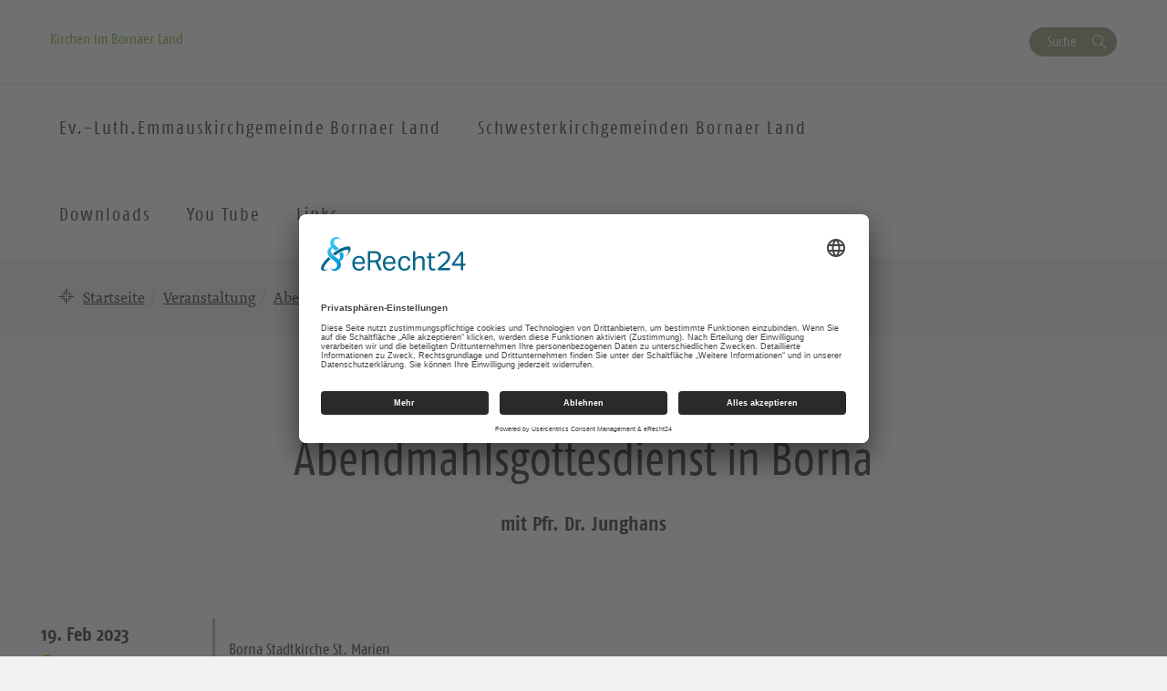

--- FILE ---
content_type: text/html; charset=UTF-8
request_url: https://kirche-bornaer-land.de/veranstaltungen/abendmahlsgottesdienst-in-borna-7/
body_size: 10021
content:
<!DOCTYPE html>
<html lang="de-DE">
<head>
    <meta charset="UTF-8" />
    <meta http-equiv="X-UA-Compatible" content="IE=edge">
    <meta name="viewport" content="width=device-width, initial-scale=1">

    <meta name="description" content="Kirchen im Bornaer Land - Abendmahlsgottesdienst in Borna" />


    
    <meta name="keywords" content="Evangelisch-Lutherische Landeskirche Sachsens">     <meta name="author" content="">


    <!-- social media -->
    <!--  Essential META Tags -->

    <meta property="og:title" content="Kirchen im Bornaer Land - Abendmahlsgottesdienst in Borna">

    <meta property="og:description" content="">
    <meta property="og:image" content="">
    <meta property="og:url" content="https://kirche-bornaer-land.de/veranstaltungen/abendmahlsgottesdienst-in-borna-7">
    <meta name="twitter:card" content="summary_large_image">

    <!-- HTML5 shim and Respond.js for IE8 support of HTML5 elements and media queries -->
    <!-- WARNING: Respond.js doesn't work if you view the page via file:// -->

    <link rel="profile" href="http://gmpg.org/xfn/11" />
    <link rel="pingback" href="https://kirche-bornaer-land.de/xmlrpc.php" />
	
	    <!--[if lt IE 9]>
    <script src="https://kirche-bornaer-land.de/wp-content/themes/wpevlks/js/html5.js" type="text/javascript"></script>
    <![endif]-->

    <script id="usercentrics-cmp" async data-eu-mode="true" data-settings-id="Zh8VWFElU" src="https://app.eu.usercentrics.eu/browser-ui/latest/loader.js"></script>
	<meta name='robots' content='max-image-preview:large' />
<link rel="alternate" type="application/rss+xml" title="Kirchen im Bornaer Land &raquo; Feed" href="https://kirche-bornaer-land.de/feed/" />
<link rel="alternate" type="application/rss+xml" title="Kirchen im Bornaer Land &raquo; Kommentar-Feed" href="https://kirche-bornaer-land.de/comments/feed/" />
<script type="text/javascript">
window._wpemojiSettings = {"baseUrl":"https:\/\/s.w.org\/images\/core\/emoji\/14.0.0\/72x72\/","ext":".png","svgUrl":"https:\/\/s.w.org\/images\/core\/emoji\/14.0.0\/svg\/","svgExt":".svg","source":{"concatemoji":"https:\/\/kirche-bornaer-land.de\/wp-includes\/js\/wp-emoji-release.min.js?ver=6.1.1"}};
/*! This file is auto-generated */
!function(e,a,t){var n,r,o,i=a.createElement("canvas"),p=i.getContext&&i.getContext("2d");function s(e,t){var a=String.fromCharCode,e=(p.clearRect(0,0,i.width,i.height),p.fillText(a.apply(this,e),0,0),i.toDataURL());return p.clearRect(0,0,i.width,i.height),p.fillText(a.apply(this,t),0,0),e===i.toDataURL()}function c(e){var t=a.createElement("script");t.src=e,t.defer=t.type="text/javascript",a.getElementsByTagName("head")[0].appendChild(t)}for(o=Array("flag","emoji"),t.supports={everything:!0,everythingExceptFlag:!0},r=0;r<o.length;r++)t.supports[o[r]]=function(e){if(p&&p.fillText)switch(p.textBaseline="top",p.font="600 32px Arial",e){case"flag":return s([127987,65039,8205,9895,65039],[127987,65039,8203,9895,65039])?!1:!s([55356,56826,55356,56819],[55356,56826,8203,55356,56819])&&!s([55356,57332,56128,56423,56128,56418,56128,56421,56128,56430,56128,56423,56128,56447],[55356,57332,8203,56128,56423,8203,56128,56418,8203,56128,56421,8203,56128,56430,8203,56128,56423,8203,56128,56447]);case"emoji":return!s([129777,127995,8205,129778,127999],[129777,127995,8203,129778,127999])}return!1}(o[r]),t.supports.everything=t.supports.everything&&t.supports[o[r]],"flag"!==o[r]&&(t.supports.everythingExceptFlag=t.supports.everythingExceptFlag&&t.supports[o[r]]);t.supports.everythingExceptFlag=t.supports.everythingExceptFlag&&!t.supports.flag,t.DOMReady=!1,t.readyCallback=function(){t.DOMReady=!0},t.supports.everything||(n=function(){t.readyCallback()},a.addEventListener?(a.addEventListener("DOMContentLoaded",n,!1),e.addEventListener("load",n,!1)):(e.attachEvent("onload",n),a.attachEvent("onreadystatechange",function(){"complete"===a.readyState&&t.readyCallback()})),(e=t.source||{}).concatemoji?c(e.concatemoji):e.wpemoji&&e.twemoji&&(c(e.twemoji),c(e.wpemoji)))}(window,document,window._wpemojiSettings);
</script>
<style type="text/css">
img.wp-smiley,
img.emoji {
	display: inline !important;
	border: none !important;
	box-shadow: none !important;
	height: 1em !important;
	width: 1em !important;
	margin: 0 0.07em !important;
	vertical-align: -0.1em !important;
	background: none !important;
	padding: 0 !important;
}
</style>
	<link rel='stylesheet' id='wp-block-library-css' href='https://kirche-bornaer-land.de/wp-includes/css/dist/block-library/style.min.css?ver=6.1.1' type='text/css' media='all' />
<link rel='stylesheet' id='classic-theme-styles-css' href='https://kirche-bornaer-land.de/wp-includes/css/classic-themes.min.css?ver=1' type='text/css' media='all' />
<style id='global-styles-inline-css' type='text/css'>
body{--wp--preset--color--black: #000000;--wp--preset--color--cyan-bluish-gray: #abb8c3;--wp--preset--color--white: #ffffff;--wp--preset--color--pale-pink: #f78da7;--wp--preset--color--vivid-red: #cf2e2e;--wp--preset--color--luminous-vivid-orange: #ff6900;--wp--preset--color--luminous-vivid-amber: #fcb900;--wp--preset--color--light-green-cyan: #7bdcb5;--wp--preset--color--vivid-green-cyan: #00d084;--wp--preset--color--pale-cyan-blue: #8ed1fc;--wp--preset--color--vivid-cyan-blue: #0693e3;--wp--preset--color--vivid-purple: #9b51e0;--wp--preset--gradient--vivid-cyan-blue-to-vivid-purple: linear-gradient(135deg,rgba(6,147,227,1) 0%,rgb(155,81,224) 100%);--wp--preset--gradient--light-green-cyan-to-vivid-green-cyan: linear-gradient(135deg,rgb(122,220,180) 0%,rgb(0,208,130) 100%);--wp--preset--gradient--luminous-vivid-amber-to-luminous-vivid-orange: linear-gradient(135deg,rgba(252,185,0,1) 0%,rgba(255,105,0,1) 100%);--wp--preset--gradient--luminous-vivid-orange-to-vivid-red: linear-gradient(135deg,rgba(255,105,0,1) 0%,rgb(207,46,46) 100%);--wp--preset--gradient--very-light-gray-to-cyan-bluish-gray: linear-gradient(135deg,rgb(238,238,238) 0%,rgb(169,184,195) 100%);--wp--preset--gradient--cool-to-warm-spectrum: linear-gradient(135deg,rgb(74,234,220) 0%,rgb(151,120,209) 20%,rgb(207,42,186) 40%,rgb(238,44,130) 60%,rgb(251,105,98) 80%,rgb(254,248,76) 100%);--wp--preset--gradient--blush-light-purple: linear-gradient(135deg,rgb(255,206,236) 0%,rgb(152,150,240) 100%);--wp--preset--gradient--blush-bordeaux: linear-gradient(135deg,rgb(254,205,165) 0%,rgb(254,45,45) 50%,rgb(107,0,62) 100%);--wp--preset--gradient--luminous-dusk: linear-gradient(135deg,rgb(255,203,112) 0%,rgb(199,81,192) 50%,rgb(65,88,208) 100%);--wp--preset--gradient--pale-ocean: linear-gradient(135deg,rgb(255,245,203) 0%,rgb(182,227,212) 50%,rgb(51,167,181) 100%);--wp--preset--gradient--electric-grass: linear-gradient(135deg,rgb(202,248,128) 0%,rgb(113,206,126) 100%);--wp--preset--gradient--midnight: linear-gradient(135deg,rgb(2,3,129) 0%,rgb(40,116,252) 100%);--wp--preset--duotone--dark-grayscale: url('#wp-duotone-dark-grayscale');--wp--preset--duotone--grayscale: url('#wp-duotone-grayscale');--wp--preset--duotone--purple-yellow: url('#wp-duotone-purple-yellow');--wp--preset--duotone--blue-red: url('#wp-duotone-blue-red');--wp--preset--duotone--midnight: url('#wp-duotone-midnight');--wp--preset--duotone--magenta-yellow: url('#wp-duotone-magenta-yellow');--wp--preset--duotone--purple-green: url('#wp-duotone-purple-green');--wp--preset--duotone--blue-orange: url('#wp-duotone-blue-orange');--wp--preset--font-size--small: 13px;--wp--preset--font-size--medium: 20px;--wp--preset--font-size--large: 36px;--wp--preset--font-size--x-large: 42px;--wp--preset--spacing--20: 0.44rem;--wp--preset--spacing--30: 0.67rem;--wp--preset--spacing--40: 1rem;--wp--preset--spacing--50: 1.5rem;--wp--preset--spacing--60: 2.25rem;--wp--preset--spacing--70: 3.38rem;--wp--preset--spacing--80: 5.06rem;}:where(.is-layout-flex){gap: 0.5em;}body .is-layout-flow > .alignleft{float: left;margin-inline-start: 0;margin-inline-end: 2em;}body .is-layout-flow > .alignright{float: right;margin-inline-start: 2em;margin-inline-end: 0;}body .is-layout-flow > .aligncenter{margin-left: auto !important;margin-right: auto !important;}body .is-layout-constrained > .alignleft{float: left;margin-inline-start: 0;margin-inline-end: 2em;}body .is-layout-constrained > .alignright{float: right;margin-inline-start: 2em;margin-inline-end: 0;}body .is-layout-constrained > .aligncenter{margin-left: auto !important;margin-right: auto !important;}body .is-layout-constrained > :where(:not(.alignleft):not(.alignright):not(.alignfull)){max-width: var(--wp--style--global--content-size);margin-left: auto !important;margin-right: auto !important;}body .is-layout-constrained > .alignwide{max-width: var(--wp--style--global--wide-size);}body .is-layout-flex{display: flex;}body .is-layout-flex{flex-wrap: wrap;align-items: center;}body .is-layout-flex > *{margin: 0;}:where(.wp-block-columns.is-layout-flex){gap: 2em;}.has-black-color{color: var(--wp--preset--color--black) !important;}.has-cyan-bluish-gray-color{color: var(--wp--preset--color--cyan-bluish-gray) !important;}.has-white-color{color: var(--wp--preset--color--white) !important;}.has-pale-pink-color{color: var(--wp--preset--color--pale-pink) !important;}.has-vivid-red-color{color: var(--wp--preset--color--vivid-red) !important;}.has-luminous-vivid-orange-color{color: var(--wp--preset--color--luminous-vivid-orange) !important;}.has-luminous-vivid-amber-color{color: var(--wp--preset--color--luminous-vivid-amber) !important;}.has-light-green-cyan-color{color: var(--wp--preset--color--light-green-cyan) !important;}.has-vivid-green-cyan-color{color: var(--wp--preset--color--vivid-green-cyan) !important;}.has-pale-cyan-blue-color{color: var(--wp--preset--color--pale-cyan-blue) !important;}.has-vivid-cyan-blue-color{color: var(--wp--preset--color--vivid-cyan-blue) !important;}.has-vivid-purple-color{color: var(--wp--preset--color--vivid-purple) !important;}.has-black-background-color{background-color: var(--wp--preset--color--black) !important;}.has-cyan-bluish-gray-background-color{background-color: var(--wp--preset--color--cyan-bluish-gray) !important;}.has-white-background-color{background-color: var(--wp--preset--color--white) !important;}.has-pale-pink-background-color{background-color: var(--wp--preset--color--pale-pink) !important;}.has-vivid-red-background-color{background-color: var(--wp--preset--color--vivid-red) !important;}.has-luminous-vivid-orange-background-color{background-color: var(--wp--preset--color--luminous-vivid-orange) !important;}.has-luminous-vivid-amber-background-color{background-color: var(--wp--preset--color--luminous-vivid-amber) !important;}.has-light-green-cyan-background-color{background-color: var(--wp--preset--color--light-green-cyan) !important;}.has-vivid-green-cyan-background-color{background-color: var(--wp--preset--color--vivid-green-cyan) !important;}.has-pale-cyan-blue-background-color{background-color: var(--wp--preset--color--pale-cyan-blue) !important;}.has-vivid-cyan-blue-background-color{background-color: var(--wp--preset--color--vivid-cyan-blue) !important;}.has-vivid-purple-background-color{background-color: var(--wp--preset--color--vivid-purple) !important;}.has-black-border-color{border-color: var(--wp--preset--color--black) !important;}.has-cyan-bluish-gray-border-color{border-color: var(--wp--preset--color--cyan-bluish-gray) !important;}.has-white-border-color{border-color: var(--wp--preset--color--white) !important;}.has-pale-pink-border-color{border-color: var(--wp--preset--color--pale-pink) !important;}.has-vivid-red-border-color{border-color: var(--wp--preset--color--vivid-red) !important;}.has-luminous-vivid-orange-border-color{border-color: var(--wp--preset--color--luminous-vivid-orange) !important;}.has-luminous-vivid-amber-border-color{border-color: var(--wp--preset--color--luminous-vivid-amber) !important;}.has-light-green-cyan-border-color{border-color: var(--wp--preset--color--light-green-cyan) !important;}.has-vivid-green-cyan-border-color{border-color: var(--wp--preset--color--vivid-green-cyan) !important;}.has-pale-cyan-blue-border-color{border-color: var(--wp--preset--color--pale-cyan-blue) !important;}.has-vivid-cyan-blue-border-color{border-color: var(--wp--preset--color--vivid-cyan-blue) !important;}.has-vivid-purple-border-color{border-color: var(--wp--preset--color--vivid-purple) !important;}.has-vivid-cyan-blue-to-vivid-purple-gradient-background{background: var(--wp--preset--gradient--vivid-cyan-blue-to-vivid-purple) !important;}.has-light-green-cyan-to-vivid-green-cyan-gradient-background{background: var(--wp--preset--gradient--light-green-cyan-to-vivid-green-cyan) !important;}.has-luminous-vivid-amber-to-luminous-vivid-orange-gradient-background{background: var(--wp--preset--gradient--luminous-vivid-amber-to-luminous-vivid-orange) !important;}.has-luminous-vivid-orange-to-vivid-red-gradient-background{background: var(--wp--preset--gradient--luminous-vivid-orange-to-vivid-red) !important;}.has-very-light-gray-to-cyan-bluish-gray-gradient-background{background: var(--wp--preset--gradient--very-light-gray-to-cyan-bluish-gray) !important;}.has-cool-to-warm-spectrum-gradient-background{background: var(--wp--preset--gradient--cool-to-warm-spectrum) !important;}.has-blush-light-purple-gradient-background{background: var(--wp--preset--gradient--blush-light-purple) !important;}.has-blush-bordeaux-gradient-background{background: var(--wp--preset--gradient--blush-bordeaux) !important;}.has-luminous-dusk-gradient-background{background: var(--wp--preset--gradient--luminous-dusk) !important;}.has-pale-ocean-gradient-background{background: var(--wp--preset--gradient--pale-ocean) !important;}.has-electric-grass-gradient-background{background: var(--wp--preset--gradient--electric-grass) !important;}.has-midnight-gradient-background{background: var(--wp--preset--gradient--midnight) !important;}.has-small-font-size{font-size: var(--wp--preset--font-size--small) !important;}.has-medium-font-size{font-size: var(--wp--preset--font-size--medium) !important;}.has-large-font-size{font-size: var(--wp--preset--font-size--large) !important;}.has-x-large-font-size{font-size: var(--wp--preset--font-size--x-large) !important;}
.wp-block-navigation a:where(:not(.wp-element-button)){color: inherit;}
:where(.wp-block-columns.is-layout-flex){gap: 2em;}
.wp-block-pullquote{font-size: 1.5em;line-height: 1.6;}
</style>
<link rel='stylesheet' id='contact-form-7-css' href='https://kirche-bornaer-land.de/wp-content/plugins/contact-form-7/includes/css/styles.css?ver=5.7.7' type='text/css' media='all' />
<link rel='stylesheet' id='style.css-css' href='https://kirche-bornaer-land.de/wp-content/themes/wpevlks/style.css?ver=6.1.1' type='text/css' media='all' />
<link rel='stylesheet' id='evlkscalendar_wp_css-css' href='https://kirche-bornaer-land.de/wp-content/plugins/evlks-calendar-plugin/view/frontend/css/evlks-calendar.css?ver=6.1.1' type='text/css' media='all' />
<link rel='stylesheet' id='evlksevents_wp_css-css' href='https://kirche-bornaer-land.de/wp-content/plugins/evlks-events-plugin-v2/view/frontend/css/style.css?ver=6.1.1' type='text/css' media='all' />
<link rel='stylesheet' id='wp-featherlight-css' href='https://kirche-bornaer-land.de/wp-content/plugins/wp-featherlight/css/wp-featherlight.min.css?ver=1.3.4' type='text/css' media='all' />
<script type='text/javascript' src='https://kirche-bornaer-land.de/wp-content/themes/wpevlks/js/evlks-layoutbuilder.js?ver=1' id='evlks-layoutbuilder-js'></script>
<script type='text/javascript' src='https://kirche-bornaer-land.de/wp-content/plugins/evlks-calendar-plugin/view/frontend/helper/../js/evlks-calendar.min.js?ver=6.1.1' id='evlks-calendar.min.js-js'></script>
<script type='text/javascript' src='https://kirche-bornaer-land.de/wp-content/plugins/evlks-events-plugin-v2/view/frontend/helper/../js/script_tmp.js?ver=6.1.1' id='script_tmp.js-js'></script>
<script type='text/javascript' src='https://kirche-bornaer-land.de/wp-includes/js/jquery/jquery.min.js?ver=3.6.1' id='jquery-core-js'></script>
<script type='text/javascript' src='https://kirche-bornaer-land.de/wp-includes/js/jquery/jquery-migrate.min.js?ver=3.3.2' id='jquery-migrate-js'></script>
<link rel="https://api.w.org/" href="https://kirche-bornaer-land.de/wp-json/" /><link rel="alternate" type="application/json" href="https://kirche-bornaer-land.de/wp-json/wp/v2/evlks-events/5948" /><link rel="EditURI" type="application/rsd+xml" title="RSD" href="https://kirche-bornaer-land.de/xmlrpc.php?rsd" />
<link rel="wlwmanifest" type="application/wlwmanifest+xml" href="https://kirche-bornaer-land.de/wp-includes/wlwmanifest.xml" />
<meta name="generator" content="WordPress 6.1.1" />
<link rel="canonical" href="https://kirche-bornaer-land.de/veranstaltungen/abendmahlsgottesdienst-in-borna-7/" />
<link rel='shortlink' href='https://kirche-bornaer-land.de/?p=5948' />
<link rel="alternate" type="application/json+oembed" href="https://kirche-bornaer-land.de/wp-json/oembed/1.0/embed?url=https%3A%2F%2Fkirche-bornaer-land.de%2Fveranstaltungen%2Fabendmahlsgottesdienst-in-borna-7%2F" />
<link rel="alternate" type="text/xml+oembed" href="https://kirche-bornaer-land.de/wp-json/oembed/1.0/embed?url=https%3A%2F%2Fkirche-bornaer-land.de%2Fveranstaltungen%2Fabendmahlsgottesdienst-in-borna-7%2F&#038;format=xml" />
<style>
            .parallax-content{
            background-image:url(https://kirche-bornaer-land.de/wp-content/themes/wpevlks/img/evlks_bg.svg);
            }

            a[href^="http://"]:not([href*="kirche-bornaer-land.de"]):after,
            a[href^="https://"]:not([href*="kirche-bornaer-land.de"]):after
            {
	            font: normal 16px/1 "FontAwesome";
                content: "\f08e";
                padding-left:3px;
            }


                .evlks-switcher > a[href^="http://"]:not([href*="kirche-bornaer-land.de"]):after,
                .evlks-switcher > a[href^="https://"]:not([href*="kirche-bornaer-land.de"]):after,
                .evlks-footer-el a[href^="http://"]:not([href*="kirche-bornaer-land.de"]):after,
                .evlks-footer-el a[href^="https://"]:not([href*="kirche-bornaer-land.de"]):after,
                .teaser-body > a:after,
                figcaption > a:after
                {
	                font: normal 16px/1 "FontAwesome";
                content: "" !important;
                padding-left:0px;
                }
           </style>		<style type="text/css" id="wp-custom-css">
			.wp-block-table.aligncenter, .wp-block-table.alignleft, .wp-block-table.alignright {
		width: 100%;
}



@media (min-width: 991px) {
		.wp-block-table.aligncenter.width-70, .wp-block-table.alignleft.width-70, .wp-block-table.alignright.width-70 {
			width: 70%;
	}

	.wp-block-table.aligncenter.width-50, .wp-block-table.alignleft.width-50, .wp-block-table.alignright.width-50 {
			width: 50%;
	}
}


.wp-block-table.aligncenter td, .wp-block-table.alignleft td, .wp-block-table.alignright td {
		padding-left: 5px;
		padding-right: 5px;
}
		</style>
		
    <title>
		Kirchen im Bornaer Land		 | Abendmahlsgottesdienst in Borna    </title>
</head>
<body id="content"
	class="evlks-events-template-default single single-evlks-events postid-5948 wp-featherlight-captions">
<div class="wrapper">
    <header>
        <div class="container">
            <div class="evlks-header-sub evlks-bg-white">
                <div class="row">
                    <div class="col-xs-6 col-sm-4">
	                                                        <a class="site-title" href="https://kirche-bornaer-land.de/">Kirchen im Bornaer Land</a>
	                                            </div>
                    <div class="col-xs-6 col-sm-8 align-right evlks-service-navigation">
                        <div class="mobile-only clearfix">
                            <div class="navbar-header">
                                <button type="button" class="navbar-toggle collapsed" data-toggle="collapse"
                                        data-target="#evlks-header-navbar-collapse" aria-expanded="false">
                                    <span class="sr-only">Toggle navigation</span>
                                    <span class="evlks-header-navbar-indicator"></span>
                                </button>
                            </div>
                            <div class="evlks-search-mobile">
                                <button class="btn btn-no-style icon-search" data-toggle="modal" data-target="#evlks-search-modal"><span class="sr-only">Suche</span></button>
                            </div>
                            <div></div>
                        </div>
                        <div class="desktop-only">
                            <div><!--<a href="" class="btn btn-link evlks-language">English site</a> -->
                                <button type="button" data-toggle="modal" data-target="#evlks-search-modal" class="btn btn-evlks btn-secondary evlks-search">Suche</button></div>
                            <div></div>
                        </div>
                    </div>
                </div>
            </div>
        </div>
        <div class="evlks-border-top">
            <div class="container">
                <div class="evlks-header-main evlks-bg-white">
                    <div class="row">
                        <div class="col-sm-12 col-md-9 col-lg-9 evlks-padding-no">
		                                                    <nav class="navbar navbar-default">
                                <div class="collapse navbar-collapse" id="evlks-header-navbar-collapse">
	                            <div class="evlks-switcher mobile-only">
		                                                            </div>
                                <div class="menu-hauptmenue-container"><ul id="menu-hauptmenue" class="nav navbar-nav"><li id="menu-item-6784" class="menu-item menu-item-type-post_type menu-item-object-page menu-item-has-children menu-item-6784"><a href="#" data-target="#dd6784" data-hover="collapse" data-toggle="collapse" aria-expanded="false" aria-controls="dd6784"><span>Ev.-Luth.Emmauskirchgemeinde Bornaer Land</span></a>
<ul aria-expanded='false'  class="collapse"  id="dd6784">
	<li id="menu-item-6785" class="menu-item menu-item-type-post_type menu-item-object-page menu-item-has-children menu-item-6785"><button aria-controls="dd6785" aria-expanded="false" data-target="#dd6785" data-toggle="collapse" type="button" class="btn btn-no-style hidden-md hidden-lg dropdown-open collapsed">
                            <span><span class="sr-only">Ausklappen</span></span>
                        </button><a href="https://kirche-bornaer-land.de/kirchgemeinde-2/" data-target="#dd6785">Kirchgemeinde</a>
	<ul aria-expanded='false'  class="collapse"  id="dd6785">
		<li id="menu-item-6786" class="menu-item menu-item-type-post_type menu-item-object-page menu-item-6786"><a href="https://kirche-bornaer-land.de/wir-ueber-uns-2/">Wir über uns</a></li>
		<li id="menu-item-6789" class="menu-item menu-item-type-post_type menu-item-object-page menu-item-6789"><a href="https://kirche-bornaer-land.de/mitarbeiter/">Mitarbeiter</a></li>
		<li id="menu-item-6872" class="menu-item menu-item-type-post_type menu-item-object-page menu-item-6872"><a href="https://kirche-bornaer-land.de/kirchenvorstand/">Kirchenvorstand</a></li>
		<li id="menu-item-6788" class="menu-item menu-item-type-post_type menu-item-object-page menu-item-6788"><a href="https://kirche-bornaer-land.de/verbundausschuss/">Verbundausschuss</a></li>
		<li id="menu-item-6791" class="menu-item menu-item-type-post_type menu-item-object-page menu-item-6791"><a href="https://kirche-bornaer-land.de/kirchenbuecher/">Kirchenbücher</a></li>
		<li id="menu-item-6950" class="menu-item menu-item-type-post_type menu-item-object-page menu-item-6950"><a href="https://kirche-bornaer-land.de/predigten-andachten/">Andacht Gemeindebrief</a></li>
		<li id="menu-item-6855" class="menu-item menu-item-type-post_type menu-item-object-page menu-item-6855"><a href="https://kirche-bornaer-land.de/diakonie/">Diakonie</a></li>
		<li id="menu-item-6792" class="menu-item menu-item-type-post_type menu-item-object-page menu-item-6792"><a href="https://kirche-bornaer-land.de/vermietung/">Vermietung</a></li>
		<li id="menu-item-6793" class="menu-item menu-item-type-post_type menu-item-object-page menu-item-6793"><a href="https://kirche-bornaer-land.de/spenden/">Spenden</a></li>
	</ul>
</li>
	<li id="menu-item-6794" class="menu-item menu-item-type-post_type menu-item-object-page menu-item-has-children menu-item-6794"><button aria-controls="dd6794" aria-expanded="false" data-target="#dd6794" data-toggle="collapse" type="button" class="btn btn-no-style hidden-md hidden-lg dropdown-open collapsed">
                            <span><span class="sr-only">Ausklappen</span></span>
                        </button><a href="https://kirche-bornaer-land.de/gottesdienste/" data-target="#dd6794">Gottesdienste</a>
	<ul aria-expanded='false'  class="collapse"  id="dd6794">
		<li id="menu-item-6861" class="menu-item menu-item-type-taxonomy menu-item-object-calendar-category menu-item-6861"><a href="https://kirche-bornaer-land.de/kalender-kategorie/gottesdienste/">Gottesdienste Kirchen</a></li>
		<li id="menu-item-6796" class="menu-item menu-item-type-post_type menu-item-object-page menu-item-6796"><a href="https://kirche-bornaer-land.de/gottesdienste-pflegeheime/">Gottesdienste Pflegeheime</a></li>
	</ul>
</li>
	<li id="menu-item-6876" class="menu-item menu-item-type-taxonomy menu-item-object-calendar-presenter menu-item-6876"><a href="https://kirche-bornaer-land.de/kalender-veranstalter/kg-bornaer-land/">Veranstaltungen</a></li>
	<li id="menu-item-6814" class="menu-item menu-item-type-post_type menu-item-object-page menu-item-has-children menu-item-6814"><button aria-controls="dd6814" aria-expanded="false" data-target="#dd6814" data-toggle="collapse" type="button" class="btn btn-no-style hidden-md hidden-lg dropdown-open collapsed">
                            <span><span class="sr-only">Ausklappen</span></span>
                        </button><a href="https://kirche-bornaer-land.de/kirchenmusik-2/" data-target="#dd6814">Kirchenmusik</a>
	<ul aria-expanded='false'  class="collapse"  id="dd6814">
		<li id="menu-item-6815" class="menu-item menu-item-type-post_type menu-item-object-page menu-item-6815"><a href="https://kirche-bornaer-land.de/gruppen-kreise/">Gruppen / Kreise</a></li>
		<li id="menu-item-6816" class="menu-item menu-item-type-post_type menu-item-object-page menu-item-6816"><a href="https://kirche-bornaer-land.de/kantor/">Kantor</a></li>
		<li id="menu-item-6817" class="menu-item menu-item-type-post_type menu-item-object-page menu-item-6817"><a href="https://kirche-bornaer-land.de/kantorei/">Geschichte</a></li>
		<li id="menu-item-6956" class="menu-item menu-item-type-post_type menu-item-object-page menu-item-6956"><a href="https://kirche-bornaer-land.de/orgeln/">Orgeln</a></li>
	</ul>
</li>
	<li id="menu-item-6798" class="menu-item menu-item-type-post_type menu-item-object-page menu-item-has-children menu-item-6798"><button aria-controls="dd6798" aria-expanded="false" data-target="#dd6798" data-toggle="collapse" type="button" class="btn btn-no-style hidden-md hidden-lg dropdown-open collapsed">
                            <span><span class="sr-only">Ausklappen</span></span>
                        </button><a href="https://kirche-bornaer-land.de/kinder-familie/" data-target="#dd6798">Kinder &#038; Familie</a>
	<ul aria-expanded='false'  class="collapse"  id="dd6798">
		<li id="menu-item-6799" class="menu-item menu-item-type-post_type menu-item-object-page menu-item-6799"><a href="https://kirche-bornaer-land.de/vorschulkreis/">Vorschulkinderkreis</a></li>
		<li id="menu-item-6800" class="menu-item menu-item-type-post_type menu-item-object-page menu-item-6800"><a href="https://kirche-bornaer-land.de/christenlehre-teeniekreis/">Christenlehre, Teeniekreis</a></li>
		<li id="menu-item-6801" class="menu-item menu-item-type-post_type menu-item-object-page menu-item-6801"><a href="https://kirche-bornaer-land.de/konfirmanden/">Konfirmanden</a></li>
		<li id="menu-item-6802" class="menu-item menu-item-type-post_type menu-item-object-page menu-item-6802"><a href="https://kirche-bornaer-land.de/junge-gemeinde/">Junge Gemeinde</a></li>
		<li id="menu-item-6803" class="menu-item menu-item-type-post_type menu-item-object-page menu-item-6803"><a href="https://kirche-bornaer-land.de/pfadfinder/">Pfadfinder</a></li>
		<li id="menu-item-6804" class="menu-item menu-item-type-post_type menu-item-object-page menu-item-6804"><a href="https://kirche-bornaer-land.de/familiencafe/">Familiencafé</a></li>
		<li id="menu-item-6805" class="menu-item menu-item-type-post_type menu-item-object-page menu-item-6805"><a href="https://kirche-bornaer-land.de/familienabendbrot/">Familienabendbrot</a></li>
	</ul>
</li>
	<li id="menu-item-6806" class="menu-item menu-item-type-post_type menu-item-object-page menu-item-has-children menu-item-6806"><button aria-controls="dd6806" aria-expanded="false" data-target="#dd6806" data-toggle="collapse" type="button" class="btn btn-no-style hidden-md hidden-lg dropdown-open collapsed">
                            <span><span class="sr-only">Ausklappen</span></span>
                        </button><a href="https://kirche-bornaer-land.de/gruppen-und-kreise/" data-target="#dd6806">Gruppen und Kreise</a>
	<ul aria-expanded='false'  class="collapse"  id="dd6806">
		<li id="menu-item-6807" class="menu-item menu-item-type-post_type menu-item-object-page menu-item-6807"><a href="https://kirche-bornaer-land.de/frauenkreise/">Frauenkreise</a></li>
		<li id="menu-item-6808" class="menu-item menu-item-type-post_type menu-item-object-page menu-item-6808"><a href="https://kirche-bornaer-land.de/maennerkreise/">Männerkreise</a></li>
		<li id="menu-item-6809" class="menu-item menu-item-type-post_type menu-item-object-page menu-item-6809"><a href="https://kirche-bornaer-land.de/seniorenkreise/">Seniorenkreise</a></li>
		<li id="menu-item-6810" class="menu-item menu-item-type-post_type menu-item-object-page menu-item-6810"><a href="https://kirche-bornaer-land.de/gespraechskreise/">Gesprächskreise</a></li>
		<li id="menu-item-6811" class="menu-item menu-item-type-post_type menu-item-object-page menu-item-6811"><a href="https://kirche-bornaer-land.de/marientreff/">Frühstückstreff</a></li>
		<li id="menu-item-6812" class="menu-item menu-item-type-post_type menu-item-object-page menu-item-6812"><a href="https://kirche-bornaer-land.de/glaubenskurs/">Glaubenskurs</a></li>
		<li id="menu-item-6813" class="menu-item menu-item-type-post_type menu-item-object-page menu-item-6813"><a href="https://kirche-bornaer-land.de/meditativer-tanzkreis/">Kreative Kreise</a></li>
	</ul>
</li>
	<li id="menu-item-6818" class="menu-item menu-item-type-post_type menu-item-object-page menu-item-has-children menu-item-6818"><button aria-controls="dd6818" aria-expanded="false" data-target="#dd6818" data-toggle="collapse" type="button" class="btn btn-no-style hidden-md hidden-lg dropdown-open collapsed">
                            <span><span class="sr-only">Ausklappen</span></span>
                        </button><a href="https://kirche-bornaer-land.de/kindertagesstaette-2/" data-target="#dd6818">Kindertagesstätte</a>
	<ul aria-expanded='false'  class="collapse"  id="dd6818">
		<li id="menu-item-6819" class="menu-item menu-item-type-post_type menu-item-object-page menu-item-6819"><a href="https://kirche-bornaer-land.de/konzeption/">Konzeption</a></li>
		<li id="menu-item-6820" class="menu-item menu-item-type-post_type menu-item-object-page menu-item-6820"><a href="https://kirche-bornaer-land.de/kontakt-anmeldung-2/">Kontakt / Anmeldung</a></li>
		<li id="menu-item-6821" class="menu-item menu-item-type-post_type menu-item-object-page menu-item-6821"><a href="https://kirche-bornaer-land.de/unser-angebot/">Unser Angebot</a></li>
	</ul>
</li>
	<li id="menu-item-6822" class="menu-item menu-item-type-post_type menu-item-object-page menu-item-has-children menu-item-6822"><button aria-controls="dd6822" aria-expanded="false" data-target="#dd6822" data-toggle="collapse" type="button" class="btn btn-no-style hidden-md hidden-lg dropdown-open collapsed">
                            <span><span class="sr-only">Ausklappen</span></span>
                        </button><a href="https://kirche-bornaer-land.de/friedhof/" data-target="#dd6822">Friedhof</a>
	<ul aria-expanded='false'  class="collapse"  id="dd6822">
		<li id="menu-item-6823" class="menu-item menu-item-type-post_type menu-item-object-page menu-item-6823"><a href="https://kirche-bornaer-land.de/allgemeines-zum-friedhof/">Allgemeines zu unseren Friedhöfen</a></li>
	</ul>
</li>
	<li id="menu-item-6824" class="menu-item menu-item-type-post_type menu-item-object-page menu-item-has-children menu-item-6824"><button aria-controls="dd6824" aria-expanded="false" data-target="#dd6824" data-toggle="collapse" type="button" class="btn btn-no-style hidden-md hidden-lg dropdown-open collapsed">
                            <span><span class="sr-only">Ausklappen</span></span>
                        </button><a href="https://kirche-bornaer-land.de/kirchen-und-denkmaeler/" data-target="#dd6824">Kirchen und Denkmäler</a>
	<ul aria-expanded='false'  class="collapse"  id="dd6824">
		<li id="menu-item-6825" class="menu-item menu-item-type-post_type menu-item-object-page menu-item-6825"><a href="https://kirche-bornaer-land.de/stadtkirche-st-marien/">Stadtkirche St. Marien Borna</a></li>
		<li id="menu-item-9327" class="menu-item menu-item-type-post_type menu-item-object-page menu-item-9327"><a href="https://kirche-bornaer-land.de/altar-der-stadtkirche-st-marien/">Altar der Stadtkirche St. Marien Borna</a></li>
		<li id="menu-item-9410" class="menu-item menu-item-type-post_type menu-item-object-page menu-item-9410"><a href="https://kirche-bornaer-land.de/orgel-der-stadtkirche-st-marien-borna/">Orgel der Stadtkirche St. Marien Borna</a></li>
		<li id="menu-item-9328" class="menu-item menu-item-type-post_type menu-item-object-page menu-item-9328"><a href="https://kirche-bornaer-land.de/konsolen-der-stadtkirche-st-marien-borna/">Konsolen der Stadtkirche St. Marien Borna</a></li>
		<li id="menu-item-6826" class="menu-item menu-item-type-post_type menu-item-object-page menu-item-6826"><a href="https://kirche-bornaer-land.de/lutherdenkmal-borna-2/">Lutherdenkmal Borna</a></li>
		<li id="menu-item-6827" class="menu-item menu-item-type-post_type menu-item-object-page menu-item-6827"><a href="https://kirche-bornaer-land.de/emmauskirche-borna-2/">Emmauskirche Borna</a></li>
		<li id="menu-item-6828" class="menu-item menu-item-type-post_type menu-item-object-page menu-item-6828"><a href="https://kirche-bornaer-land.de/kunigundenkirche-borna-2/">Kunigundenkirche Borna</a></li>
		<li id="menu-item-6829" class="menu-item menu-item-type-post_type menu-item-object-page menu-item-6829"><a href="https://kirche-bornaer-land.de/nikolaikirche-grosszoessen/">Nikolaikirche Großzössen</a></li>
		<li id="menu-item-6830" class="menu-item menu-item-type-post_type menu-item-object-page menu-item-6830"><a href="https://kirche-bornaer-land.de/laurentiuskirche-kahnsdorf/">St. Laurentiuskirche Kahnsdorf</a></li>
		<li id="menu-item-6831" class="menu-item menu-item-type-post_type menu-item-object-page menu-item-6831"><a href="https://kirche-bornaer-land.de/kirche-kieritzsch/">Kirche Kieritzsch</a></li>
		<li id="menu-item-6832" class="menu-item menu-item-type-post_type menu-item-object-page menu-item-6832"><a href="https://kirche-bornaer-land.de/kirche-lobstaedt/">Kirche Lobstädt</a></li>
		<li id="menu-item-6833" class="menu-item menu-item-type-post_type menu-item-object-page menu-item-6833"><a href="https://kirche-bornaer-land.de/gemeindehaus-lippendorf/">Gemeindehaus Lippendorf</a></li>
		<li id="menu-item-6834" class="menu-item menu-item-type-post_type menu-item-object-page menu-item-6834"><a href="https://kirche-bornaer-land.de/katharina-von-bora-kirche-neukieritzsch/">Katharina-von-Bora-Kirche Neukieritzsch</a></li>
		<li id="menu-item-6835" class="menu-item menu-item-type-post_type menu-item-object-page menu-item-6835"><a href="https://kirche-bornaer-land.de/devastierte-kirchen/">Devastierte Kirchen</a></li>
	</ul>
</li>
</ul>
</li>
<li id="menu-item-6836" class="menu-item menu-item-type-post_type menu-item-object-page menu-item-has-children menu-item-6836"><a href="#" data-target="#dd6836" data-hover="collapse" data-toggle="collapse" aria-expanded="false" aria-controls="dd6836"><span>Schwesterkirchgemeinden Bornaer Land</span></a>
<ul aria-expanded='false'  class="collapse"  id="dd6836">
	<li id="menu-item-6837" class="menu-item menu-item-type-post_type menu-item-object-page menu-item-6837"><a href="https://kirche-bornaer-land.de/ev-luth-kirchgemeinde-im-leipziger-neuseenland/">Ev.-Luth. Kirchgemeinde im Leipziger Neuseenland</a></li>
	<li id="menu-item-6838" class="menu-item menu-item-type-post_type menu-item-object-page menu-item-6838"><a href="https://kirche-bornaer-land.de/vereinigte-ev-luth-kirchgemeinde-bad-lausick/">Vereinigte Ev.-Luth. Kirchgemeinde Bad Lausick</a></li>
	<li id="menu-item-6839" class="menu-item menu-item-type-post_type menu-item-object-page menu-item-6839"><a href="https://kirche-bornaer-land.de/ev-luth-kirchgemeinde-groitzsch/">Ev.-Luth. Kirchgemeinde Groitzsch</a></li>
	<li id="menu-item-6840" class="menu-item menu-item-type-post_type menu-item-object-page menu-item-6840"><a href="https://kirche-bornaer-land.de/ev-luth-kirchgemeinde-pegau/">Ev.-Luth. Kirchgemeinde Pegau</a></li>
	<li id="menu-item-6841" class="menu-item menu-item-type-post_type menu-item-object-page menu-item-6841"><a href="https://kirche-bornaer-land.de/ev-luth-kirchgemeinde-an-pleisse-und-schnauder/">Ev.-Luth. Kirchgemeinde an Pleiße und Schnauder</a></li>
</ul>
</li>
<li id="menu-item-6842" class="menu-item menu-item-type-post_type menu-item-object-page menu-item-has-children menu-item-6842"><a href="#" data-target="#dd6842" data-hover="collapse" data-toggle="collapse" aria-expanded="false" aria-controls="dd6842"><span>Downloads</span></a>
<ul aria-expanded='false'  class="collapse"  id="dd6842">
	<li id="menu-item-6958" class="menu-item menu-item-type-post_type menu-item-object-page menu-item-6958"><a href="https://kirche-bornaer-land.de/gemeindebrief/">Gemeindebrief</a></li>
	<li id="menu-item-6889" class="menu-item menu-item-type-post_type menu-item-object-page menu-item-6889"><a href="https://kirche-bornaer-land.de/predigten/">Predigten</a></li>
	<li id="menu-item-7845" class="menu-item menu-item-type-post_type menu-item-object-page menu-item-7845"><a href="https://kirche-bornaer-land.de/themenseiten/">Themenseiten</a></li>
	<li id="menu-item-6843" class="menu-item menu-item-type-post_type menu-item-object-page menu-item-6843"><a href="https://kirche-bornaer-land.de/downloads-friedhof/">Downloads Friedhof</a></li>
	<li id="menu-item-6844" class="menu-item menu-item-type-post_type menu-item-object-page menu-item-6844"><a href="https://kirche-bornaer-land.de/downloads-kita/">Downloads KITA</a></li>
	<li id="menu-item-6845" class="menu-item menu-item-type-post_type menu-item-object-page menu-item-6845"><a href="https://kirche-bornaer-land.de/downloads-kirchenmusik/">Downloads Kirchenmusik</a></li>
	<li id="menu-item-6846" class="menu-item menu-item-type-post_type menu-item-object-page menu-item-6846"><a href="https://kirche-bornaer-land.de/laeuteordnung/">Läuteordnung</a></li>
	<li id="menu-item-6847" class="menu-item menu-item-type-post_type menu-item-object-page menu-item-6847"><a href="https://kirche-bornaer-land.de/stellenausschreibungen/">Stellenausschreibungen</a></li>
</ul>
</li>
<li id="menu-item-6850" class="menu-item menu-item-type-post_type menu-item-object-page menu-item-6850"><a href="https://kirche-bornaer-land.de/you-tube/">You Tube</a></li>
<li id="menu-item-6848" class="menu-item menu-item-type-post_type menu-item-object-page menu-item-has-children menu-item-6848"><a href="#" data-target="#dd6848" data-hover="collapse" data-toggle="collapse" aria-expanded="false" aria-controls="dd6848"><span>Links</span></a>
<ul aria-expanded='false'  class="collapse"  id="dd6848">
	<li id="menu-item-6957" class="menu-item menu-item-type-post_type menu-item-object-page menu-item-6957"><a href="https://kirche-bornaer-land.de/ekd/">EKD</a></li>
	<li id="menu-item-6856" class="menu-item menu-item-type-post_type menu-item-object-page menu-item-6856"><a href="https://kirche-bornaer-land.de/landeskirche/">Landeskirche</a></li>
	<li id="menu-item-6859" class="menu-item menu-item-type-post_type menu-item-object-page menu-item-6859"><a href="https://kirche-bornaer-land.de/ev-luth-kirchenbezirk-leipziger-land/">Ev. Luth. Kirchenbezirk Leipziger Land</a></li>
	<li id="menu-item-6854" class="menu-item menu-item-type-post_type menu-item-object-page menu-item-6854"><a href="https://kirche-bornaer-land.de/diankonie-leipziger-land/">Diakonie Leipziger Land</a></li>
	<li id="menu-item-6853" class="menu-item menu-item-type-post_type menu-item-object-page menu-item-6853"><a href="https://kirche-bornaer-land.de/kath-gemeinde-st-joseph-borna/">Kath. Gemeinde St. Joseph Borna</a></li>
	<li id="menu-item-6857" class="menu-item menu-item-type-post_type menu-item-object-page menu-item-6857"><a href="https://kirche-bornaer-land.de/oekokirche-deutzen-e-v/">Ökokirche Deutzen e.V.</a></li>
</ul>
</li>
</ul></div>                                </div>
                            </nav>
                        </div>
                        <div class="col-sm-12 col-md-3 col-lg-3 desktop-only">
                                                        <div class="sticky-only evlks-sticky-search">
                                <button type="button" data-toggle="modal" data-target="#evlks-search-modal" class="btn evlks-search icon-search"><span class="sr-only">Suche</span></button>
                            </div>
                        </div>
                    </div>
                </div>
            </div>
        </div>
        <div class="modal fade align-left" id="evlks-search-modal"  role="dialog" aria-labelledby="evlks-search-modal-label" tabindex="-1">
            <div class="modal-dialog" role="document">
                <div class="modal-content">
                    <div class="modal-header">
                        <button type="button" class="close" data-dismiss="modal" aria-label="Close"><span aria-hidden="true"><i class="icon-close"></i></span></button>
                        <div class="modal-title" id="evlks-search-modal-label">Bitte geben Sie Ihren Suchbegriff ein</div>
                    </div>
                    <div class="modal-body">
                        <form action="https://kirche-bornaer-land.de" method="get">
                            <input type="text" name="s" id="evlks-search" value="" required="required"/>
                            <button class=" btn btn-no-style icon-search" type="submit"><span class="sr-only">Suchen</span></button>
                        </form>
                    </div>
                </div>
            </div>
        </div>
    </header>
    <main>




















<div class="container">
            	<ol class="breadcrumb" id="brcontent"><li><span><a href="https://kirche-bornaer-land.de">Startseite</a><li><span><a href="https://kirche-bornaer-land.de/veranstaltungen/">Veranstaltung</a></span></li><li class="active"><span>Abendmahlsgottesdienst in Borna</span></li></ol>
        </div>		                        <section class="evlks-bg-white flex-ordering-mobile">
                <div class="container flex-ordering-mobile-second">
                    <div class="evlks-section-sub text-center"></div>
                    <h1 itemprop="name">Abendmahlsgottesdienst in Borna</h1>
                    <h3 class="event-subtitle">
                        mit Pfr. Dr. Junghans                    </h3>
                </div>
            </section>
            <section class="evlks-bg-white">
                    <div class="container">
                        <div class="csc-default">
                            <div class="row evlks-single-event">
                                <div class="csc-default">
                                    <div class="col-sm-2">
                                        <div class="dtstamp">
					                        					                        19. Feb 2023					                                                                </div>
				                                                                    <span class="dtstart">
                                                                <time itemprop="startDate"  datetime="2023-02-19 10:00:00" >10:00                                                                </time>
                                                            </span>
					                        				                                                                        
                                        <div class="xm-responsive-images">
                                            <figure>
			                                                                                </figure>
                                            <figcaption>
			                                                                                </figcaption>
                                        </div>
                                    </div>
	                                                                    <div class="col-sm-10"  >

                                        <div class="event_intro">
                                            <div itemprop="location" itemscope itemtype="http://schema.org/Place"><div class="location" itemprop="name">Borna Stadtkirche St. Marien</div></div>                                        </div>
                                        <div class="event_body" style="">
                                            <div class="description">
						                        Kirchenmusik: geistliche Konzerte und Instrumentalmusik                                            </div>
                                            <br/>
                                                                                                                                                                                	                                        	                                                                                    <div class="row">
                                                <div class="col-xs-12">
                                                                                                    </div>
                                            </div>

                                        </div>
                                    </div>
                                    <div class="col-xs-12 evlks-single-event-back">
                                        <a href="javascript:history.back()">
                                            Zurück
                                        </a>
                                    </div>
                                </div>
                            </div>
                        </div>
                    </div>
            </section>
				
</main>

</main>
<footer><div class="container">
        <div class="row evlks-footer-el evlks-footer-navigation">
            <div class="col-sm-4">
	                                <img class="evlks-logo" src="https://demo.evlks.wp-baukasten.de/wp-content/uploads/2019/02/20160420_EVLKS_TYPOGRAFISCH_4C.png" alt="Kirchen im Bornaer Land">
	                        </div>
	        <div id="evlks-sub-footer-navbar" class="col-sm-8"><ul id="menu-sub-footer" class="nav evlks-margin-top"><li id="menu-item-584" class="menu-item menu-item-type-taxonomy menu-item-object-news-category menu-item-584"><a href="https://kirche-bornaer-land.de/news-category/landeskirche/">Landeskirche</a></li>
<li id="menu-item-590" class="menu-item menu-item-type-post_type menu-item-object-page menu-item-590"><a href="https://kirche-bornaer-land.de/unsere-mitarbeitenden/">Kontakt</a></li>
<li id="menu-item-678" class="menu-item menu-item-type-post_type_archive menu-item-object-evlks-events menu-item-678"><a href="https://kirche-bornaer-land.de/veranstaltungen/">Veranstaltungen</a></li>
</ul></div>        </div>
		        <div id="footer-widget"  class="row evlks-footer-el evlks-footer-more">
            <div class="container">
                            <div class="col-md-5 evlks-padding-no evlks-footer-el-mobile">
                    <div id="evlkssocial-4" class="row evlks-padding-bottom widget evlkssocial_Widget"><h3>Wir in den sozialen Medien</h3><div class="evlks-footer-social">
			<h3></h3>
				<p>
																<a target="_blank" href="https://www.youtube.com/channel/UCgDCz55r9YlUSV8d0DkhQBg"><i class="fa fa-youtube"></i><span class="sr-only">Besuchen Sie uns auf Youtube</span></a>
										<a target="_blank" href="https://kirche-bornaer-land.de/news/feed/"><i class="fa fa-rss"><span class="sr-only">Abonnieren Sie unseren Feed</span></i></a>
					</p>
	</div></div><div id="evlksyellowbar-5" class="row evlks-padding-bottom widget evlksyellowbar_Widget"><div class="evlks-footer-info-service evlks-padding-top">
	        <div class="col-sm-12 col-md-4 text-center">
            <div class="capital">Pfarramt</div>
            <div>Borna</div>
        </div>
        <div class="col-sm-12 col-md-8 text-center">
			<a class="info-service-phone tel" href="tel:03433/802185">03433/802185</a><a class="info-service-mail" href="mailto:kg.borna@evlks.de">kg.borna@evlks.de</a>        </div>
	</div></div><div id="evlksyellowbar-6" class="row evlks-padding-bottom widget evlksyellowbar_Widget"><div class="evlks-footer-info-service evlks-padding-top">
	        <div class="col-sm-12 col-md-4 text-center">
            <div class="capital">Pfarrbüro</div>
            <div>Neukieritzsch</div>
        </div>
        <div class="col-sm-12 col-md-8 text-center">
			<a class="info-service-phone tel" href="tel:034342/51360">034342/51360</a><a class="info-service-mail" href="mailto:kg.borna@evlks.de">kg.borna@evlks.de</a>        </div>
	</div></div>                </div>
                                    <div class="col-md-offset-1 col-md-6">
                <div id="losung-7" class="row evlks-padding-bottom widget widget_losung"><h3>Die Losung von heute</h3><p class="losung-text losung-losungstext">Meine Seele dürstet nach Gott, nach dem lebendigen Gott. Wann werde ich dahin kommen, dass ich Gottes Angesicht schaue?</p>
<p class="losung-versangabe">
	<a href="http://www.bibleserver.com/go.php?lang=de&amp;bible=LUT&amp;ref=Psalm+42%2C3" target="_blank" title="Auf bibleserver.com nachschlagen">Psalm 42,3</a>
</p><p class="losung-text losung-lehrtext">So sind wir denn allezeit getrost und wissen: Solange wir im Leibe wohnen, weilen wir fern von dem Herrn; denn wir wandeln im Glauben und nicht im Schauen.</p>
<p class="losung-versangabe">
	<a href="http://www.bibleserver.com/go.php?lang=de&amp;bible=LUT&amp;ref=2.+Korinther+5%2C6-7" target="_blank" title="Auf bibleserver.com nachschlagen">2. Korinther 5,6-7</a>
</p><p class="losung-copy"><a href="http://www.ebu.de" target="_blank" title="Evangelische Br&uuml;der-Unit&auml;t">&copy; Evangelische Br&uuml;der-Unit&auml;t – Herrnhuter Br&uuml;dergemeine</a> <br> <a href="http://www.losungen.de" target="_blank" title="www.losungen.de">Weitere Informationen finden Sie hier</a></p></div>            </div>
                        </div>
        </div>

        <div class="row evlks-footer-service-navigation evlks-margin-y">
	        <div id="evlks-footer-navbar" class="col-sm-12 col-md-4 evlks-padding-no"><ul id="menu-footer-menue" class="nav"><li id="menu-item-674" class="menu-item menu-item-type-post_type menu-item-object-page menu-item-674"><a href="https://kirche-bornaer-land.de/impressum/">Impressum</a></li>
<li id="menu-item-677" class="menu-item menu-item-type-post_type menu-item-object-page menu-item-privacy-policy menu-item-677"><a href="https://kirche-bornaer-land.de/datenschutz/">Datenschutz</a></li>
</ul></div>            <div class="col-sm-12 col-md-5 col-md-offset-3 evlks-footer-service-copyright evlks-padding-no">
                &copy; Kirchen im Bornaer Land 2026            </div>
        </div>

    </div></footer>
</div>
<script src='https://api.mapbox.com/mapbox.js/v2.2.3/mapbox.js'></script>


<script type='text/javascript' src='https://kirche-bornaer-land.de/wp-content/plugins/contact-form-7/includes/swv/js/index.js?ver=5.7.7' id='swv-js'></script>
<script type='text/javascript' id='contact-form-7-js-extra'>
/* <![CDATA[ */
var wpcf7 = {"api":{"root":"https:\/\/kirche-bornaer-land.de\/wp-json\/","namespace":"contact-form-7\/v1"}};
/* ]]> */
</script>
<script type='text/javascript' src='https://kirche-bornaer-land.de/wp-content/plugins/contact-form-7/includes/js/index.js?ver=5.7.7' id='contact-form-7-js'></script>
<script type='text/javascript' src='https://kirche-bornaer-land.de/wp-content/plugins/wp-featherlight/js/wpFeatherlight.pkgd.min.js?ver=1.3.4' id='wp-featherlight-js'></script>
</body>
</html>
